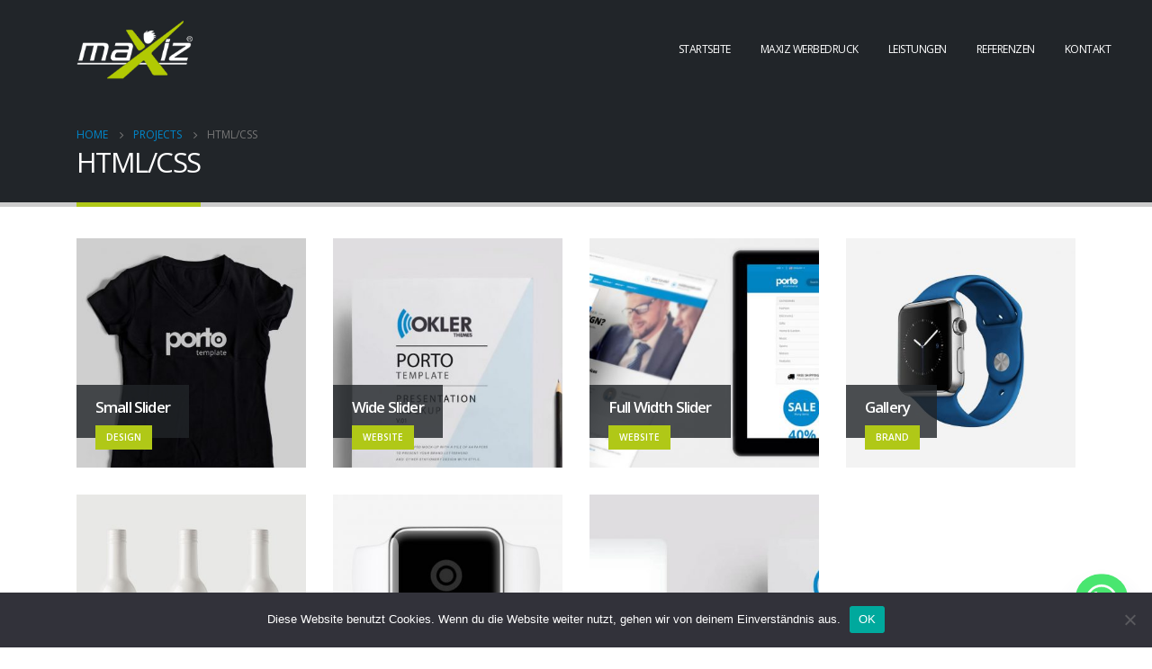

--- FILE ---
content_type: text/html; charset=UTF-8
request_url: https://maxiz.de/portfolio_skill/htmlcss/
body_size: 16288
content:
<!DOCTYPE html>
<html dir="ltr" lang="de" prefix="og: https://ogp.me/ns#">
<head>
<meta name="MobileOptimized" content="width" />
<meta name="HandheldFriendly" content="true" />
<meta name="generator" content="Drupal 9 (https://www.drupal.org)" />

<meta name="MobileOptimized" content="width" />
<meta name="HandheldFriendly" content="true" />


	<meta charset="UTF-8">
	<!--[if IE]><meta http-equiv='X-UA-Compatible' content='IE=edge,chrome=1'><![endif]-->
	<meta name="viewport" content="width=device-width, initial-scale=1, maximum-scale=1">
	<link rel="profile" href="http://gmpg.org/xfn/11" />
	

		<link rel="shortcut icon" href="//maxiz.de/storage/2022/04/favicon.png" type="image/x-icon" />
		<link rel="apple-touch-icon" href="//maxiz.de/storage/2022/04/favicon.png">
		<link rel="apple-touch-icon" sizes="120x120" href="//maxiz.de/storage/2022/04/Logo_120.png">
		<link rel="apple-touch-icon" sizes="76x76" href="//maxiz.de/storage/2022/04/Logo_76.png">
		<link rel="apple-touch-icon" sizes="152x152" href="//maxiz.de/storage/2022/04/Logo_152.png">
	<title>HTML/CSS - Maxiz - Werbetechnik aus Berlin</title>

		<!-- All in One SEO 4.6.2 - aioseo.com -->
		<meta name="robots" content="max-image-preview:large" />
		<link rel="canonical" href="https://maxiz.de/portfolio_skill/htmlcss/" />
		
		<script type="application/ld+json" class="aioseo-schema">
			{"@context":"https:\/\/schema.org","@graph":[{"@type":"BreadcrumbList","@id":"https:\/\/maxiz.de\/portfolio_skill\/htmlcss\/#breadcrumblist","itemListElement":[{"@type":"ListItem","@id":"https:\/\/maxiz.de\/#listItem","position":1,"name":"Zu Hause","item":"https:\/\/maxiz.de\/","nextItem":"https:\/\/maxiz.de\/portfolio_skill\/htmlcss\/#listItem"},{"@type":"ListItem","@id":"https:\/\/maxiz.de\/portfolio_skill\/htmlcss\/#listItem","position":2,"name":"HTML\/CSS","previousItem":"https:\/\/maxiz.de\/#listItem"}]},{"@type":"CollectionPage","@id":"https:\/\/maxiz.de\/portfolio_skill\/htmlcss\/#collectionpage","url":"https:\/\/maxiz.de\/portfolio_skill\/htmlcss\/","name":"HTML\/CSS - Maxiz - Werbetechnik aus Berlin","inLanguage":"de-DE","isPartOf":{"@id":"https:\/\/maxiz.de\/#website"},"breadcrumb":{"@id":"https:\/\/maxiz.de\/portfolio_skill\/htmlcss\/#breadcrumblist"}},{"@type":"Organization","@id":"https:\/\/maxiz.de\/#organization","name":"Maxiz - Werbetechnik aus Berlin","url":"https:\/\/maxiz.de\/","logo":{"@type":"ImageObject","url":"https:\/\/maxiz.de\/storage\/2022\/06\/maxiz-logo_new.png","@id":"https:\/\/maxiz.de\/portfolio_skill\/htmlcss\/#organizationLogo","width":1316,"height":664,"caption":"Maxiz"},"image":{"@id":"https:\/\/maxiz.de\/portfolio_skill\/htmlcss\/#organizationLogo"},"sameAs":["https:\/\/www.facebook.com\/maxiz.de"],"contactPoint":{"@type":"ContactPoint","telephone":"+493021911291","contactType":"Customer Support"}},{"@type":"WebSite","@id":"https:\/\/maxiz.de\/#website","url":"https:\/\/maxiz.de\/","name":"Maxiz - Werbetechnik aus Berlin","description":"Werbedruck","inLanguage":"de-DE","publisher":{"@id":"https:\/\/maxiz.de\/#organization"}}]}
		</script>
		<!-- All in One SEO -->

<link rel='dns-prefetch' href='//www.googletagmanager.com' />
<link rel="alternate" type="application/rss+xml" title="Maxiz - Werbetechnik aus Berlin &raquo; Feed" href="https://maxiz.de/feed/" />
<link rel="alternate" type="application/rss+xml" title="Maxiz - Werbetechnik aus Berlin &raquo; Kommentar-Feed" href="https://maxiz.de/comments/feed/" />
<link rel="alternate" type="application/rss+xml" title="Maxiz - Werbetechnik aus Berlin &raquo; HTML/CSS Project Skill Feed" href="https://maxiz.de/portfolio_skill/htmlcss/feed/" />
		<!-- This site uses the Google Analytics by MonsterInsights plugin v8.26.0 - Using Analytics tracking - https://www.monsterinsights.com/ -->
		<!-- Note: MonsterInsights is not currently configured on this site. The site owner needs to authenticate with Google Analytics in the MonsterInsights settings panel. -->
					<!-- No tracking code set -->
				<!-- / Google Analytics by MonsterInsights -->
		<style id='wp-img-auto-sizes-contain-inline-css'>
img:is([sizes=auto i],[sizes^="auto," i]){contain-intrinsic-size:3000px 1500px}
/*# sourceURL=wp-img-auto-sizes-contain-inline-css */
</style>
<style id='wp-emoji-styles-inline-css'>

	img.wp-smiley, img.emoji {
		display: inline !important;
		border: none !important;
		box-shadow: none !important;
		height: 1em !important;
		width: 1em !important;
		margin: 0 0.07em !important;
		vertical-align: -0.1em !important;
		background: none !important;
		padding: 0 !important;
	}
/*# sourceURL=wp-emoji-styles-inline-css */
</style>
<style id='wp-block-library-inline-css'>
:root{--wp-block-synced-color:#7a00df;--wp-block-synced-color--rgb:122,0,223;--wp-bound-block-color:var(--wp-block-synced-color);--wp-editor-canvas-background:#ddd;--wp-admin-theme-color:#007cba;--wp-admin-theme-color--rgb:0,124,186;--wp-admin-theme-color-darker-10:#006ba1;--wp-admin-theme-color-darker-10--rgb:0,107,160.5;--wp-admin-theme-color-darker-20:#005a87;--wp-admin-theme-color-darker-20--rgb:0,90,135;--wp-admin-border-width-focus:2px}@media (min-resolution:192dpi){:root{--wp-admin-border-width-focus:1.5px}}.wp-element-button{cursor:pointer}:root .has-very-light-gray-background-color{background-color:#eee}:root .has-very-dark-gray-background-color{background-color:#313131}:root .has-very-light-gray-color{color:#eee}:root .has-very-dark-gray-color{color:#313131}:root .has-vivid-green-cyan-to-vivid-cyan-blue-gradient-background{background:linear-gradient(135deg,#00d084,#0693e3)}:root .has-purple-crush-gradient-background{background:linear-gradient(135deg,#34e2e4,#4721fb 50%,#ab1dfe)}:root .has-hazy-dawn-gradient-background{background:linear-gradient(135deg,#faaca8,#dad0ec)}:root .has-subdued-olive-gradient-background{background:linear-gradient(135deg,#fafae1,#67a671)}:root .has-atomic-cream-gradient-background{background:linear-gradient(135deg,#fdd79a,#004a59)}:root .has-nightshade-gradient-background{background:linear-gradient(135deg,#330968,#31cdcf)}:root .has-midnight-gradient-background{background:linear-gradient(135deg,#020381,#2874fc)}:root{--wp--preset--font-size--normal:16px;--wp--preset--font-size--huge:42px}.has-regular-font-size{font-size:1em}.has-larger-font-size{font-size:2.625em}.has-normal-font-size{font-size:var(--wp--preset--font-size--normal)}.has-huge-font-size{font-size:var(--wp--preset--font-size--huge)}.has-text-align-center{text-align:center}.has-text-align-left{text-align:left}.has-text-align-right{text-align:right}.has-fit-text{white-space:nowrap!important}#end-resizable-editor-section{display:none}.aligncenter{clear:both}.items-justified-left{justify-content:flex-start}.items-justified-center{justify-content:center}.items-justified-right{justify-content:flex-end}.items-justified-space-between{justify-content:space-between}.screen-reader-text{border:0;clip-path:inset(50%);height:1px;margin:-1px;overflow:hidden;padding:0;position:absolute;width:1px;word-wrap:normal!important}.screen-reader-text:focus{background-color:#ddd;clip-path:none;color:#444;display:block;font-size:1em;height:auto;left:5px;line-height:normal;padding:15px 23px 14px;text-decoration:none;top:5px;width:auto;z-index:100000}html :where(.has-border-color){border-style:solid}html :where([style*=border-top-color]){border-top-style:solid}html :where([style*=border-right-color]){border-right-style:solid}html :where([style*=border-bottom-color]){border-bottom-style:solid}html :where([style*=border-left-color]){border-left-style:solid}html :where([style*=border-width]){border-style:solid}html :where([style*=border-top-width]){border-top-style:solid}html :where([style*=border-right-width]){border-right-style:solid}html :where([style*=border-bottom-width]){border-bottom-style:solid}html :where([style*=border-left-width]){border-left-style:solid}html :where(img[class*=wp-image-]){height:auto;max-width:100%}:where(figure){margin:0 0 1em}html :where(.is-position-sticky){--wp-admin--admin-bar--position-offset:var(--wp-admin--admin-bar--height,0px)}@media screen and (max-width:600px){html :where(.is-position-sticky){--wp-admin--admin-bar--position-offset:0px}}

/*# sourceURL=wp-block-library-inline-css */
</style><style id='wp-block-paragraph-inline-css'>
.is-small-text{font-size:.875em}.is-regular-text{font-size:1em}.is-large-text{font-size:2.25em}.is-larger-text{font-size:3em}.has-drop-cap:not(:focus):first-letter{float:left;font-size:8.4em;font-style:normal;font-weight:100;line-height:.68;margin:.05em .1em 0 0;text-transform:uppercase}body.rtl .has-drop-cap:not(:focus):first-letter{float:none;margin-left:.1em}p.has-drop-cap.has-background{overflow:hidden}:root :where(p.has-background){padding:1.25em 2.375em}:where(p.has-text-color:not(.has-link-color)) a{color:inherit}p.has-text-align-left[style*="writing-mode:vertical-lr"],p.has-text-align-right[style*="writing-mode:vertical-rl"]{rotate:180deg}
/*# sourceURL=https://maxiz.de/lib/blocks/paragraph/style.min.css */
</style>
<style id='global-styles-inline-css'>
:root{--wp--preset--aspect-ratio--square: 1;--wp--preset--aspect-ratio--4-3: 4/3;--wp--preset--aspect-ratio--3-4: 3/4;--wp--preset--aspect-ratio--3-2: 3/2;--wp--preset--aspect-ratio--2-3: 2/3;--wp--preset--aspect-ratio--16-9: 16/9;--wp--preset--aspect-ratio--9-16: 9/16;--wp--preset--color--black: #000000;--wp--preset--color--cyan-bluish-gray: #abb8c3;--wp--preset--color--white: #ffffff;--wp--preset--color--pale-pink: #f78da7;--wp--preset--color--vivid-red: #cf2e2e;--wp--preset--color--luminous-vivid-orange: #ff6900;--wp--preset--color--luminous-vivid-amber: #fcb900;--wp--preset--color--light-green-cyan: #7bdcb5;--wp--preset--color--vivid-green-cyan: #00d084;--wp--preset--color--pale-cyan-blue: #8ed1fc;--wp--preset--color--vivid-cyan-blue: #0693e3;--wp--preset--color--vivid-purple: #9b51e0;--wp--preset--color--primary: #b0c817;--wp--preset--color--secondary: #e36159;--wp--preset--color--tertiary: #2baab1;--wp--preset--color--quaternary: #383f48;--wp--preset--color--dark: #212529;--wp--preset--color--light: #ffffff;--wp--preset--gradient--vivid-cyan-blue-to-vivid-purple: linear-gradient(135deg,rgb(6,147,227) 0%,rgb(155,81,224) 100%);--wp--preset--gradient--light-green-cyan-to-vivid-green-cyan: linear-gradient(135deg,rgb(122,220,180) 0%,rgb(0,208,130) 100%);--wp--preset--gradient--luminous-vivid-amber-to-luminous-vivid-orange: linear-gradient(135deg,rgb(252,185,0) 0%,rgb(255,105,0) 100%);--wp--preset--gradient--luminous-vivid-orange-to-vivid-red: linear-gradient(135deg,rgb(255,105,0) 0%,rgb(207,46,46) 100%);--wp--preset--gradient--very-light-gray-to-cyan-bluish-gray: linear-gradient(135deg,rgb(238,238,238) 0%,rgb(169,184,195) 100%);--wp--preset--gradient--cool-to-warm-spectrum: linear-gradient(135deg,rgb(74,234,220) 0%,rgb(151,120,209) 20%,rgb(207,42,186) 40%,rgb(238,44,130) 60%,rgb(251,105,98) 80%,rgb(254,248,76) 100%);--wp--preset--gradient--blush-light-purple: linear-gradient(135deg,rgb(255,206,236) 0%,rgb(152,150,240) 100%);--wp--preset--gradient--blush-bordeaux: linear-gradient(135deg,rgb(254,205,165) 0%,rgb(254,45,45) 50%,rgb(107,0,62) 100%);--wp--preset--gradient--luminous-dusk: linear-gradient(135deg,rgb(255,203,112) 0%,rgb(199,81,192) 50%,rgb(65,88,208) 100%);--wp--preset--gradient--pale-ocean: linear-gradient(135deg,rgb(255,245,203) 0%,rgb(182,227,212) 50%,rgb(51,167,181) 100%);--wp--preset--gradient--electric-grass: linear-gradient(135deg,rgb(202,248,128) 0%,rgb(113,206,126) 100%);--wp--preset--gradient--midnight: linear-gradient(135deg,rgb(2,3,129) 0%,rgb(40,116,252) 100%);--wp--preset--font-size--small: 13px;--wp--preset--font-size--medium: 20px;--wp--preset--font-size--large: 36px;--wp--preset--font-size--x-large: 42px;--wp--preset--spacing--20: 0.44rem;--wp--preset--spacing--30: 0.67rem;--wp--preset--spacing--40: 1rem;--wp--preset--spacing--50: 1.5rem;--wp--preset--spacing--60: 2.25rem;--wp--preset--spacing--70: 3.38rem;--wp--preset--spacing--80: 5.06rem;--wp--preset--shadow--natural: 6px 6px 9px rgba(0, 0, 0, 0.2);--wp--preset--shadow--deep: 12px 12px 50px rgba(0, 0, 0, 0.4);--wp--preset--shadow--sharp: 6px 6px 0px rgba(0, 0, 0, 0.2);--wp--preset--shadow--outlined: 6px 6px 0px -3px rgb(255, 255, 255), 6px 6px rgb(0, 0, 0);--wp--preset--shadow--crisp: 6px 6px 0px rgb(0, 0, 0);}:where(.is-layout-flex){gap: 0.5em;}:where(.is-layout-grid){gap: 0.5em;}body .is-layout-flex{display: flex;}.is-layout-flex{flex-wrap: wrap;align-items: center;}.is-layout-flex > :is(*, div){margin: 0;}body .is-layout-grid{display: grid;}.is-layout-grid > :is(*, div){margin: 0;}:where(.wp-block-columns.is-layout-flex){gap: 2em;}:where(.wp-block-columns.is-layout-grid){gap: 2em;}:where(.wp-block-post-template.is-layout-flex){gap: 1.25em;}:where(.wp-block-post-template.is-layout-grid){gap: 1.25em;}.has-black-color{color: var(--wp--preset--color--black) !important;}.has-cyan-bluish-gray-color{color: var(--wp--preset--color--cyan-bluish-gray) !important;}.has-white-color{color: var(--wp--preset--color--white) !important;}.has-pale-pink-color{color: var(--wp--preset--color--pale-pink) !important;}.has-vivid-red-color{color: var(--wp--preset--color--vivid-red) !important;}.has-luminous-vivid-orange-color{color: var(--wp--preset--color--luminous-vivid-orange) !important;}.has-luminous-vivid-amber-color{color: var(--wp--preset--color--luminous-vivid-amber) !important;}.has-light-green-cyan-color{color: var(--wp--preset--color--light-green-cyan) !important;}.has-vivid-green-cyan-color{color: var(--wp--preset--color--vivid-green-cyan) !important;}.has-pale-cyan-blue-color{color: var(--wp--preset--color--pale-cyan-blue) !important;}.has-vivid-cyan-blue-color{color: var(--wp--preset--color--vivid-cyan-blue) !important;}.has-vivid-purple-color{color: var(--wp--preset--color--vivid-purple) !important;}.has-black-background-color{background-color: var(--wp--preset--color--black) !important;}.has-cyan-bluish-gray-background-color{background-color: var(--wp--preset--color--cyan-bluish-gray) !important;}.has-white-background-color{background-color: var(--wp--preset--color--white) !important;}.has-pale-pink-background-color{background-color: var(--wp--preset--color--pale-pink) !important;}.has-vivid-red-background-color{background-color: var(--wp--preset--color--vivid-red) !important;}.has-luminous-vivid-orange-background-color{background-color: var(--wp--preset--color--luminous-vivid-orange) !important;}.has-luminous-vivid-amber-background-color{background-color: var(--wp--preset--color--luminous-vivid-amber) !important;}.has-light-green-cyan-background-color{background-color: var(--wp--preset--color--light-green-cyan) !important;}.has-vivid-green-cyan-background-color{background-color: var(--wp--preset--color--vivid-green-cyan) !important;}.has-pale-cyan-blue-background-color{background-color: var(--wp--preset--color--pale-cyan-blue) !important;}.has-vivid-cyan-blue-background-color{background-color: var(--wp--preset--color--vivid-cyan-blue) !important;}.has-vivid-purple-background-color{background-color: var(--wp--preset--color--vivid-purple) !important;}.has-black-border-color{border-color: var(--wp--preset--color--black) !important;}.has-cyan-bluish-gray-border-color{border-color: var(--wp--preset--color--cyan-bluish-gray) !important;}.has-white-border-color{border-color: var(--wp--preset--color--white) !important;}.has-pale-pink-border-color{border-color: var(--wp--preset--color--pale-pink) !important;}.has-vivid-red-border-color{border-color: var(--wp--preset--color--vivid-red) !important;}.has-luminous-vivid-orange-border-color{border-color: var(--wp--preset--color--luminous-vivid-orange) !important;}.has-luminous-vivid-amber-border-color{border-color: var(--wp--preset--color--luminous-vivid-amber) !important;}.has-light-green-cyan-border-color{border-color: var(--wp--preset--color--light-green-cyan) !important;}.has-vivid-green-cyan-border-color{border-color: var(--wp--preset--color--vivid-green-cyan) !important;}.has-pale-cyan-blue-border-color{border-color: var(--wp--preset--color--pale-cyan-blue) !important;}.has-vivid-cyan-blue-border-color{border-color: var(--wp--preset--color--vivid-cyan-blue) !important;}.has-vivid-purple-border-color{border-color: var(--wp--preset--color--vivid-purple) !important;}.has-vivid-cyan-blue-to-vivid-purple-gradient-background{background: var(--wp--preset--gradient--vivid-cyan-blue-to-vivid-purple) !important;}.has-light-green-cyan-to-vivid-green-cyan-gradient-background{background: var(--wp--preset--gradient--light-green-cyan-to-vivid-green-cyan) !important;}.has-luminous-vivid-amber-to-luminous-vivid-orange-gradient-background{background: var(--wp--preset--gradient--luminous-vivid-amber-to-luminous-vivid-orange) !important;}.has-luminous-vivid-orange-to-vivid-red-gradient-background{background: var(--wp--preset--gradient--luminous-vivid-orange-to-vivid-red) !important;}.has-very-light-gray-to-cyan-bluish-gray-gradient-background{background: var(--wp--preset--gradient--very-light-gray-to-cyan-bluish-gray) !important;}.has-cool-to-warm-spectrum-gradient-background{background: var(--wp--preset--gradient--cool-to-warm-spectrum) !important;}.has-blush-light-purple-gradient-background{background: var(--wp--preset--gradient--blush-light-purple) !important;}.has-blush-bordeaux-gradient-background{background: var(--wp--preset--gradient--blush-bordeaux) !important;}.has-luminous-dusk-gradient-background{background: var(--wp--preset--gradient--luminous-dusk) !important;}.has-pale-ocean-gradient-background{background: var(--wp--preset--gradient--pale-ocean) !important;}.has-electric-grass-gradient-background{background: var(--wp--preset--gradient--electric-grass) !important;}.has-midnight-gradient-background{background: var(--wp--preset--gradient--midnight) !important;}.has-small-font-size{font-size: var(--wp--preset--font-size--small) !important;}.has-medium-font-size{font-size: var(--wp--preset--font-size--medium) !important;}.has-large-font-size{font-size: var(--wp--preset--font-size--large) !important;}.has-x-large-font-size{font-size: var(--wp--preset--font-size--x-large) !important;}
/*# sourceURL=global-styles-inline-css */
</style>

<style id='classic-theme-styles-inline-css'>
/*! This file is auto-generated */
.wp-block-button__link{color:#fff;background-color:#32373c;border-radius:9999px;box-shadow:none;text-decoration:none;padding:calc(.667em + 2px) calc(1.333em + 2px);font-size:1.125em}.wp-block-file__button{background:#32373c;color:#fff;text-decoration:none}
/*# sourceURL=/wp-includes/css/classic-themes.min.css */
</style>
<link rel='stylesheet' id='chaty-front-css-css' href='https://maxiz.de/core/modules/c3da3d7192/css/chaty-front.min.css' media='all' />
<link rel='stylesheet' id='contact-form-7-css' href='https://maxiz.de/core/modules/8516d2654f/includes/css/styles.css' media='all' />
<link rel='stylesheet' id='cookie-notice-front-css' href='https://maxiz.de/core/modules/eff62dc594/css/front.min.css' media='all' />
<link rel='stylesheet' id='porto-css-vars-css' href='https://maxiz.de/storage/porto_styles/theme_css_vars.css' media='all' />
<link rel='stylesheet' id='js_composer_front-css' href='https://maxiz.de/core/modules/041dc5d622/assets/css/js_composer.min.css' media='all' />
<link rel='stylesheet' id='bootstrap-css' href='https://maxiz.de/storage/porto_styles/bootstrap.css' media='all' />
<link rel='stylesheet' id='porto-plugins-css' href='https://maxiz.de/core/views/71d6c631e3/css/plugins.css' media='all' />
<link rel='stylesheet' id='porto-theme-css' href='https://maxiz.de/core/views/71d6c631e3/css/theme.css' media='all' />
<link rel='stylesheet' id='porto-shortcodes-css' href='https://maxiz.de/storage/porto_styles/shortcodes.css' media='all' />
<link rel='stylesheet' id='porto-dynamic-style-css' href='https://maxiz.de/storage/porto_styles/dynamic_style.css' media='all' />
<link rel='stylesheet' id='porto-style-css' href='https://maxiz.de/core/views/71d6c631e3/design.css' media='all' />
<style id='porto-style-inline-css'>
#header .logo,.side-header-narrow-bar-logo{max-width:140px}@media (min-width:1170px){#header .logo{max-width:140px}}@media (max-width:991px){#header .logo{max-width:82px}}@media (max-width:767px){#header .logo{max-width:82px}}@media (min-width:992px){}#header .header-main .header-left,#header .header-main .header-center,#header .header-main .header-right,.fixed-header #header .header-main .header-left,.fixed-header #header .header-main .header-right,.fixed-header #header .header-main .header-center,.header-builder-p .header-main{padding-top:0;padding-bottom:0}@media (max-width:991px){#header .header-main .header-left,#header .header-main .header-center,#header .header-main .header-right,.fixed-header #header .header-main .header-left,.fixed-header #header .header-main .header-right,.fixed-header #header .header-main .header-center,.header-builder-p .header-main{padding-top:15px;padding-bottom:15px}}.page-top .page-title-wrap{line-height:0}.page-top .page-title:not(.b-none):after{content:'';position:absolute;width:100%;left:0;border-bottom:5px solid #b0c817;bottom:-32px}b{font-weight:900}.progress-label{font-size:.8em}.portfolio-item .thumb-info{background:#f4f4f4}.image-box .porto-sicon-header p{letter-spacing:-0.05em}.btn-modern{font-weight:700}.home #header .header-main{background:none}#header .share-links a:not(:hover){box-shadow:none;background:none;color:#fff}.mega-menu.menu-hover-line > li.menu-item > a:before{background:#fff}#nav-panel .accordion-menu > li.menu-item > a,#nav-panel .accordion-menu > li.menu-item > .arrow{color:#fff}.section-angled-reverse:before,.section-angled-reverse:after{content:'';position:absolute;left:0;width:100%;z-index:2}.section-angled-reverse:before{top:0;border-right:100vw solid #fff;border-bottom:2vw solid transparent}.section-angled-reverse:after{bottom:0;border-right:100vw solid #EDEDED;border-top:1vw solid transparent}.section-angled-reverse .porto-sicon-box{margin-bottom:2rem}.border-box .vc_column_container{padding:55px 55px 35px;border-width:0 1px 1px 0;border-style:solid;border-color:rgba(0,0,0,.06)}.testimonial blockquote p{font-size:1.5em}.testimonial.testimonial-with-quotes blockquote:before,.testimonial.testimonial-with-quotes blockquote:after{content:none}.testimonial.testimonial-with-quotes blockquote p{padding:0}.testimonial .testimonial-author strong{display:inline-block;margin:0 6px;font-size:.9em;font-weight:900}.testimonial .testimonial-author span{display:inline-block;color:#111;font-weight:900}.home .owl-carousel .owl-prev,.home .owl-carousel .owl-next{background:none !important;padding:0}.home .owl-carousel .owl-prev:before,.home .owl-carousel .owl-next:before{content:'';display:block;position:absolute;top:50%;left:1px;width:1.3em;height:1.3em;border-top:2px solid #212527;border-left:2px solid #212529;font-size:inherit;-webkit-transform:translate3d(0,-50%,0) rotate(-45deg);transform:translate3d(0,-50%,0) rotate(-45deg)}.home .owl-carousel .owl-prev:after,.home .owl-carousel .owl-next:after{content:'';display:block;border-top:2px solid #212529;width:2.5em;position:absolute;top:50%;font-size:inherit;-webkit-transform:translate3d(0,-50%,0);transform:translate3d(0,-50%,0)}.home .owl-carousel .owl-next{-webkit-transform:rotate(180deg);transform:rotate(180deg);-webkit-transform-origin:15px 8px;transform-origin:15px 8px}#footer .follow-us{text-align:center;margin-bottom:0}#footer .follow-us .share-links a{box-shadow:none}#footer .footer-main > .container{padding:3rem 0 0}#footer .footer-bottom{padding-top:0;padding-bottom:3rem}@media (max-width:991px){#footer .footer-bottom .footer-center{text-align:center}}.fixed-header #header{background-color:rgba(0,0,0,0.7)}.formshadow{box-shadow:0 2px 7px 2px #ccc}#header .main-menu .wide .popup > .inner{background-color:#1E1E1E}#header .main-menu .wide li.sub > a{color:#fff;font-size:14px}#header .main-menu .wide li.sub > a:hover{color:#B1C903}.main-menu .wide li.menu-item li.menu-item > a:hover{background-color:#474747}#header .main-menu .wide li.sub li.menu-item > a{color:#fff}#footer .share-links a:not(:hover){color:#fff;background-color:rgba(140,140,140,0.22)}#footer .follow-us{text-align:left}@media only screen and (min-width:768px){#header .header-main .header-center{padding:20px 50px}}@media only screen and (min-width:1024px){#header .header-main .header-center{padding:20px 50px}}@media only screen and (min-width:1440px){#header .header-main .header-center{padding:20px 150px}#header .header-main .header-right{padding-right:150px}#header.sticky-header .header-main.sticky .header-right{padding-right:150px}}@media only screen and (min-width:1919px){#header .header-main .header-center{padding:20px 350px}#header .header-main .header-right{padding-right:360px}#header.sticky-header .header-main.sticky .header-right{padding-right:360px}}.owl-carousel .owl-item img{width:180px}
/*# sourceURL=porto-style-inline-css */
</style>
<script src="https://maxiz.de/lib/js/jquery/jquery.min.js" id="jquery-core-js"></script>
<script src="https://maxiz.de/lib/js/jquery/jquery-migrate.min.js" id="jquery-migrate-js"></script>
<script id="cookie-notice-front-js-before">
var cnArgs = {"ajaxUrl":"https:\/\/maxiz.de\/ajax-call","nonce":"0884872396","hideEffect":"fade","position":"bottom","onScroll":false,"onScrollOffset":100,"onClick":false,"cookieName":"cookie_notice_accepted","cookieTime":2592000,"cookieTimeRejected":2592000,"globalCookie":false,"redirection":false,"cache":true,"revokeCookies":false,"revokeCookiesOpt":"automatic"};

//# sourceURL=cookie-notice-front-js-before
</script>
<script src="https://maxiz.de/core/modules/eff62dc594/js/front.min.js" id="cookie-notice-front-js"></script>
		<script>
			( function() {
				window.onpageshow = function( event ) {
					// Defined window.wpforms means that a form exists on a page.
					// If so and back/forward button has been clicked,
					// force reload a page to prevent the submit button state stuck.
					if ( typeof window.wpforms !== 'undefined' && event.persisted ) {
						window.location.reload();
					}
				};
			}() );
		</script>
				<script type="text/javascript">
		WebFontConfig = {
			google: { families: [ 'Open+Sans:200,300,400,500,600,700,800','Shadows+Into+Light:400,700','Playfair+Display:400,700' ] }
		};
		(function(d) {
			var wf = d.createElement('script'), s = d.scripts[0];
			wf.src = 'https://maxiz.de/core/views/71d6c631e3/js/libs/webfont.js';
			wf.async = true;
			s.parentNode.insertBefore(wf, s);
		})(document);</script>
		

<style id="infinite-scroll-css">.page-portfolios .pagination, .page-portfolios .page-links { display: none; }.page-portfolios  { position: relative; }</style><script>function setREVStartSize(e){
			//window.requestAnimationFrame(function() {
				window.RSIW = window.RSIW===undefined ? window.innerWidth : window.RSIW;
				window.RSIH = window.RSIH===undefined ? window.innerHeight : window.RSIH;
				try {
					var pw = document.getElementById(e.c).parentNode.offsetWidth,
						newh;
					pw = pw===0 || isNaN(pw) || (e.l=="fullwidth" || e.layout=="fullwidth") ? window.RSIW : pw;
					e.tabw = e.tabw===undefined ? 0 : parseInt(e.tabw);
					e.thumbw = e.thumbw===undefined ? 0 : parseInt(e.thumbw);
					e.tabh = e.tabh===undefined ? 0 : parseInt(e.tabh);
					e.thumbh = e.thumbh===undefined ? 0 : parseInt(e.thumbh);
					e.tabhide = e.tabhide===undefined ? 0 : parseInt(e.tabhide);
					e.thumbhide = e.thumbhide===undefined ? 0 : parseInt(e.thumbhide);
					e.mh = e.mh===undefined || e.mh=="" || e.mh==="auto" ? 0 : parseInt(e.mh,0);
					if(e.layout==="fullscreen" || e.l==="fullscreen")
						newh = Math.max(e.mh,window.RSIH);
					else{
						e.gw = Array.isArray(e.gw) ? e.gw : [e.gw];
						for (var i in e.rl) if (e.gw[i]===undefined || e.gw[i]===0) e.gw[i] = e.gw[i-1];
						e.gh = e.el===undefined || e.el==="" || (Array.isArray(e.el) && e.el.length==0)? e.gh : e.el;
						e.gh = Array.isArray(e.gh) ? e.gh : [e.gh];
						for (var i in e.rl) if (e.gh[i]===undefined || e.gh[i]===0) e.gh[i] = e.gh[i-1];
											
						var nl = new Array(e.rl.length),
							ix = 0,
							sl;
						e.tabw = e.tabhide>=pw ? 0 : e.tabw;
						e.thumbw = e.thumbhide>=pw ? 0 : e.thumbw;
						e.tabh = e.tabhide>=pw ? 0 : e.tabh;
						e.thumbh = e.thumbhide>=pw ? 0 : e.thumbh;
						for (var i in e.rl) nl[i] = e.rl[i]<window.RSIW ? 0 : e.rl[i];
						sl = nl[0];
						for (var i in nl) if (sl>nl[i] && nl[i]>0) { sl = nl[i]; ix=i;}
						var m = pw>(e.gw[ix]+e.tabw+e.thumbw) ? 1 : (pw-(e.tabw+e.thumbw)) / (e.gw[ix]);
						newh =  (e.gh[ix] * m) + (e.tabh + e.thumbh);
					}
					var el = document.getElementById(e.c);
					if (el!==null && el) el.style.height = newh+"px";
					el = document.getElementById(e.c+"_wrapper");
					if (el!==null && el) {
						el.style.height = newh+"px";
						el.style.display = "block";
					}
				} catch(e){
					console.log("Failure at Presize of Slider:" + e)
				}
			//});
		  };</script>
<noscript><style> .wpb_animate_when_almost_visible { opacity: 1; }</style></noscript><style id="wpforms-css-vars-root">
				:root {
					--wpforms-field-border-radius: 3px;
--wpforms-field-border-style: solid;
--wpforms-field-border-size: 1px;
--wpforms-field-background-color: #ffffff;
--wpforms-field-border-color: rgba( 0, 0, 0, 0.25 );
--wpforms-field-border-color-spare: rgba( 0, 0, 0, 0.25 );
--wpforms-field-text-color: rgba( 0, 0, 0, 0.7 );
--wpforms-field-menu-color: #ffffff;
--wpforms-label-color: rgba( 0, 0, 0, 0.85 );
--wpforms-label-sublabel-color: rgba( 0, 0, 0, 0.55 );
--wpforms-label-error-color: #d63637;
--wpforms-button-border-radius: 3px;
--wpforms-button-border-style: none;
--wpforms-button-border-size: 1px;
--wpforms-button-background-color: #066aab;
--wpforms-button-border-color: #066aab;
--wpforms-button-text-color: #ffffff;
--wpforms-page-break-color: #066aab;
--wpforms-background-image: none;
--wpforms-background-position: center center;
--wpforms-background-repeat: no-repeat;
--wpforms-background-size: cover;
--wpforms-background-width: 100px;
--wpforms-background-height: 100px;
--wpforms-background-color: rgba( 0, 0, 0, 0 );
--wpforms-background-url: none;
--wpforms-container-padding: 0px;
--wpforms-container-border-style: none;
--wpforms-container-border-width: 1px;
--wpforms-container-border-color: #000000;
--wpforms-container-border-radius: 3px;
--wpforms-field-size-input-height: 43px;
--wpforms-field-size-input-spacing: 15px;
--wpforms-field-size-font-size: 16px;
--wpforms-field-size-line-height: 19px;
--wpforms-field-size-padding-h: 14px;
--wpforms-field-size-checkbox-size: 16px;
--wpforms-field-size-sublabel-spacing: 5px;
--wpforms-field-size-icon-size: 1;
--wpforms-label-size-font-size: 16px;
--wpforms-label-size-line-height: 19px;
--wpforms-label-size-sublabel-font-size: 14px;
--wpforms-label-size-sublabel-line-height: 17px;
--wpforms-button-size-font-size: 17px;
--wpforms-button-size-height: 41px;
--wpforms-button-size-padding-h: 15px;
--wpforms-button-size-margin-top: 10px;
--wpforms-container-shadow-size-box-shadow: none;

				}
			</style><link rel='stylesheet' id='rs-plugin-settings-css' href='https://maxiz.de/core/modules/4b36101dcc/public/assets/css/rs6.css' media='all' />
<style id='rs-plugin-settings-inline-css'>
#rs-demo-id {}
/*# sourceURL=rs-plugin-settings-inline-css */
</style>
</head>
<body class="archive tax-portfolio_skills term-htmlcss term-31 wp-embed-responsive wp-theme-porto cookies-not-set full blog-1 wpb-js-composer js-comp-ver-6.10.0 vc_responsive">

	<div class="page-wrapper"><!-- page wrapper -->

		
								<!-- header wrapper -->
			<div class="header-wrapper wide">
								

	<header id="header" class="header-builder">
	
	<div class="header-main header-has-center"><div class="header-row container-fluid"><div class="header-col header-center">		<div class="logo">
		<a href="https://maxiz.de/" title="Maxiz &#8211; Werbetechnik aus Berlin - Werbedruck"  rel="home">
		<img class="img-responsive standard-logo retina-logo" src="//maxiz.de/storage/2022/04/maxiz-logo.png" alt="Maxiz &#8211; Werbetechnik aus Berlin" />	</a>
			</div>
		</div><div class="header-col header-right"><ul id="menu-main-menu" class="main-menu mega-menu menu-hover-line menu-hover-underline"><li id="nav-menu-item-2414" class="menu-item menu-item-type-post_type menu-item-object-page menu-item-home narrow"><a href="https://maxiz.de/">Startseite</a></li>
<li id="nav-menu-item-3080" class="menu-item menu-item-type-post_type menu-item-object-page narrow"><a href="https://maxiz.de/maxiz-werbedruck/">Maxiz Werbedruck</a></li>
<li id="nav-menu-item-3081" class="menu-item menu-item-type-post_type menu-item-object-page menu-item-has-children has-sub wide col-4"><a href="https://maxiz.de/leistungen/">Leistungen</a>
<div class="popup"><div class="inner" style=""><ul class="sub-menu">
	<li id="nav-menu-item-3082" class="menu-item menu-item-type-post_type menu-item-object-page menu-item-has-children sub" data-cols="1"><a href="https://maxiz.de/textildruck/">Textildruck</a>
	<ul class="sub-menu">
		<li id="nav-menu-item-3088" class="menu-item menu-item-type-post_type menu-item-object-page"><a href="https://maxiz.de/textilveredelung/">Textilveredelung</a></li>
		<li id="nav-menu-item-3089" class="menu-item menu-item-type-post_type menu-item-object-page"><a href="https://maxiz.de/arbeitskleidung/">Arbeitskleidung</a></li>
		<li id="nav-menu-item-3090" class="menu-item menu-item-type-post_type menu-item-object-page"><a href="https://maxiz.de/vereinskleidung/">Vereinskleidung</a></li>
		<li id="nav-menu-item-3091" class="menu-item menu-item-type-post_type menu-item-object-page"><a href="https://maxiz.de/sportkleidung/">Sportkleidung</a></li>
	</ul>
</li>
	<li id="nav-menu-item-3092" class="menu-item menu-item-type-post_type menu-item-object-page menu-item-has-children sub" data-cols="1"><a href="https://maxiz.de/werbeartikel/">Werbeartikel</a>
	<ul class="sub-menu">
		<li id="nav-menu-item-3093" class="menu-item menu-item-type-post_type menu-item-object-page"><a href="https://maxiz.de/streuartikel/">Streuartikel</a></li>
		<li id="nav-menu-item-3103" class="menu-item menu-item-type-post_type menu-item-object-page"><a href="https://maxiz.de/bueroartikel/">Büroartikel</a></li>
		<li id="nav-menu-item-3104" class="menu-item menu-item-type-post_type menu-item-object-page"><a href="https://maxiz.de/gastroartikel/">Gastroartikel</a></li>
		<li id="nav-menu-item-3105" class="menu-item menu-item-type-post_type menu-item-object-page"><a href="https://maxiz.de/messeartikel/">Messeartikel</a></li>
	</ul>
</li>
	<li id="nav-menu-item-3106" class="menu-item menu-item-type-post_type menu-item-object-page menu-item-has-children sub" data-cols="1"><a href="https://maxiz.de/werbetechnik/">Werbetechnik</a>
	<ul class="sub-menu">
		<li id="nav-menu-item-3107" class="menu-item menu-item-type-post_type menu-item-object-page"><a href="https://maxiz.de/folientechnik/">Folientechnik</a></li>
		<li id="nav-menu-item-3108" class="menu-item menu-item-type-post_type menu-item-object-page"><a href="https://maxiz.de/schaufensterbeschriftung/">Schaufensterbeschriftung</a></li>
		<li id="nav-menu-item-3109" class="menu-item menu-item-type-post_type menu-item-object-page"><a href="https://maxiz.de/fahrzeugbeschriftung/">Fahrzeugbeschriftung</a></li>
		<li id="nav-menu-item-3110" class="menu-item menu-item-type-post_type menu-item-object-page"><a href="https://maxiz.de/firmenschilder/">Firmenschilder</a></li>
	</ul>
</li>
	<li id="nav-menu-item-3279" class="menu-item menu-item-type-post_type menu-item-object-page menu-item-has-children sub" data-cols="1"><a href="https://maxiz.de/flyer-karten/">Flyer &#038; Karten</a>
	<ul class="sub-menu">
		<li id="nav-menu-item-3280" class="menu-item menu-item-type-post_type menu-item-object-page"><a href="https://maxiz.de/visitenkarten/">Visitenkarten</a></li>
		<li id="nav-menu-item-3281" class="menu-item menu-item-type-post_type menu-item-object-page"><a href="https://maxiz.de/flyer-falzflyer/">Flyer / Falzflyer</a></li>
		<li id="nav-menu-item-3282" class="menu-item menu-item-type-post_type menu-item-object-page"><a href="https://maxiz.de/poster-plakate/">Poster / Plakate</a></li>
		<li id="nav-menu-item-3283" class="menu-item menu-item-type-post_type menu-item-object-page"><a href="https://maxiz.de/broschueren-kataloge/">Broschüren / Kataloge</a></li>
	</ul>
</li>
</ul></div></div>
</li>
<li id="nav-menu-item-3139" class="menu-item menu-item-type-post_type menu-item-object-page narrow"><a href="https://maxiz.de/referenzen/">Referenzen</a></li>
<li id="nav-menu-item-2864" class="menu-item menu-item-type-post_type menu-item-object-page narrow"><a href="https://maxiz.de/kontakt/">Kontakt</a></li>
</ul><a class="mobile-toggle" href="#"><i class="fas fa-bars"></i></a></div></div>
<div id="nav-panel">
	<div class="container">
		<div class="mobile-nav-wrap">
		<div class="menu-wrap"><ul id="menu-main-menu-1" class="mobile-menu accordion-menu"><li id="accordion-menu-item-2414" class="menu-item menu-item-type-post_type menu-item-object-page menu-item-home"><a href="https://maxiz.de/">Startseite</a></li>
<li id="accordion-menu-item-3080" class="menu-item menu-item-type-post_type menu-item-object-page"><a href="https://maxiz.de/maxiz-werbedruck/">Maxiz Werbedruck</a></li>
<li id="accordion-menu-item-3081" class="menu-item menu-item-type-post_type menu-item-object-page menu-item-has-children has-sub"><a href="https://maxiz.de/leistungen/">Leistungen</a>
<span class="arrow"></span><ul class="sub-menu">
	<li id="accordion-menu-item-3082" class="menu-item menu-item-type-post_type menu-item-object-page menu-item-has-children has-sub"><a href="https://maxiz.de/textildruck/">Textildruck</a>
	<span class="arrow"></span><ul class="sub-menu">
		<li id="accordion-menu-item-3088" class="menu-item menu-item-type-post_type menu-item-object-page"><a href="https://maxiz.de/textilveredelung/">Textilveredelung</a></li>
		<li id="accordion-menu-item-3089" class="menu-item menu-item-type-post_type menu-item-object-page"><a href="https://maxiz.de/arbeitskleidung/">Arbeitskleidung</a></li>
		<li id="accordion-menu-item-3090" class="menu-item menu-item-type-post_type menu-item-object-page"><a href="https://maxiz.de/vereinskleidung/">Vereinskleidung</a></li>
		<li id="accordion-menu-item-3091" class="menu-item menu-item-type-post_type menu-item-object-page"><a href="https://maxiz.de/sportkleidung/">Sportkleidung</a></li>
	</ul>
</li>
	<li id="accordion-menu-item-3092" class="menu-item menu-item-type-post_type menu-item-object-page menu-item-has-children has-sub"><a href="https://maxiz.de/werbeartikel/">Werbeartikel</a>
	<span class="arrow"></span><ul class="sub-menu">
		<li id="accordion-menu-item-3093" class="menu-item menu-item-type-post_type menu-item-object-page"><a href="https://maxiz.de/streuartikel/">Streuartikel</a></li>
		<li id="accordion-menu-item-3103" class="menu-item menu-item-type-post_type menu-item-object-page"><a href="https://maxiz.de/bueroartikel/">Büroartikel</a></li>
		<li id="accordion-menu-item-3104" class="menu-item menu-item-type-post_type menu-item-object-page"><a href="https://maxiz.de/gastroartikel/">Gastroartikel</a></li>
		<li id="accordion-menu-item-3105" class="menu-item menu-item-type-post_type menu-item-object-page"><a href="https://maxiz.de/messeartikel/">Messeartikel</a></li>
	</ul>
</li>
	<li id="accordion-menu-item-3106" class="menu-item menu-item-type-post_type menu-item-object-page menu-item-has-children has-sub"><a href="https://maxiz.de/werbetechnik/">Werbetechnik</a>
	<span class="arrow"></span><ul class="sub-menu">
		<li id="accordion-menu-item-3107" class="menu-item menu-item-type-post_type menu-item-object-page"><a href="https://maxiz.de/folientechnik/">Folientechnik</a></li>
		<li id="accordion-menu-item-3108" class="menu-item menu-item-type-post_type menu-item-object-page"><a href="https://maxiz.de/schaufensterbeschriftung/">Schaufensterbeschriftung</a></li>
		<li id="accordion-menu-item-3109" class="menu-item menu-item-type-post_type menu-item-object-page"><a href="https://maxiz.de/fahrzeugbeschriftung/">Fahrzeugbeschriftung</a></li>
		<li id="accordion-menu-item-3110" class="menu-item menu-item-type-post_type menu-item-object-page"><a href="https://maxiz.de/firmenschilder/">Firmenschilder</a></li>
	</ul>
</li>
	<li id="accordion-menu-item-3279" class="menu-item menu-item-type-post_type menu-item-object-page menu-item-has-children has-sub"><a href="https://maxiz.de/flyer-karten/">Flyer &#038; Karten</a>
	<span class="arrow"></span><ul class="sub-menu">
		<li id="accordion-menu-item-3280" class="menu-item menu-item-type-post_type menu-item-object-page"><a href="https://maxiz.de/visitenkarten/">Visitenkarten</a></li>
		<li id="accordion-menu-item-3281" class="menu-item menu-item-type-post_type menu-item-object-page"><a href="https://maxiz.de/flyer-falzflyer/">Flyer / Falzflyer</a></li>
		<li id="accordion-menu-item-3282" class="menu-item menu-item-type-post_type menu-item-object-page"><a href="https://maxiz.de/poster-plakate/">Poster / Plakate</a></li>
		<li id="accordion-menu-item-3283" class="menu-item menu-item-type-post_type menu-item-object-page"><a href="https://maxiz.de/broschueren-kataloge/">Broschüren / Kataloge</a></li>
	</ul>
</li>
</ul>
</li>
<li id="accordion-menu-item-3139" class="menu-item menu-item-type-post_type menu-item-object-page"><a href="https://maxiz.de/referenzen/">Referenzen</a></li>
<li id="accordion-menu-item-2864" class="menu-item menu-item-type-post_type menu-item-object-page"><a href="https://maxiz.de/kontakt/">Kontakt</a></li>
</ul></div>		</div>
	</div>
</div>
</div>	</header>

							</div>
			<!-- end header wrapper -->
		
		
				<section class="page-top page-header-1">
		<div class="container">
	<div class="row">
		<div class="col-lg-12">
							<div class="breadcrumbs-wrap">
					<ul class="breadcrumb" itemscope itemtype="https://schema.org/BreadcrumbList"><li class="home" itemprop="itemListElement" itemscope itemtype="https://schema.org/ListItem"><a itemprop="item" href="https://maxiz.de" title="Go to Home Page"><span itemprop="name">Home</span></a><meta itemprop="position" content="1" /><i class="delimiter delimiter-2"></i></li><li itemprop="itemListElement" itemscope itemtype="https://schema.org/ListItem"><a itemprop="item" href="https://maxiz.de/portfolio/"><span itemprop="name">Projects</span></a><meta itemprop="position" content="2" /><i class="delimiter delimiter-2"></i></li><li>HTML/CSS</li></ul>				</div>
						<div class="page-title-wrap">
				<h1 class="page-title">HTML/CSS</h1>
							</div>
					</div>
	</div>
</div>
	</section>
	
		<div id="main" class="column1 boxed"><!-- main -->

			<div class="container">
			<div class="row main-content-wrap">

			<!-- main content -->
			<div class="main-content col-lg-12">

			

<div id="content" role="main">

	
	
		
		<div class="page-portfolios portfolios-grid clearfix">

			
			
			<div class="portfolios-container clearfix portfolio-row portfolio-row-4 default">

			
					<article class="portfolio portfolio-grid portfolio-col-4 design post-124 type-portfolio status-publish has-post-thumbnail hentry portfolio_cat-design portfolio_skills-design portfolio_skills-htmlcss portfolio_skills-javascript">
		<h3 class="entry-title" style="display: none;">Small Slider</h3><span class="vcard" style="display: none;"><span class="fn"><a href="https://maxiz.de/writer/maxiz-staff/" title="Beiträge von maxiz-staff" rel="author">maxiz-staff</a></span></span><span class="updated" style="display:none">2016-06-17T10:06:56+02:00</span>		<div class="portfolio-item default">
			
			<a class="text-decoration-none portfolio-link" href="https://maxiz.de/portfolio/small-slider/">
				<span class="thumb-info thumb-info-lighten thumb-info-centered-icons">
					<span class="thumb-info-wrapper">
															<img class="img-responsive" src="https://maxiz.de/storage/2016/06/project-5-367x367.jpg" alt="" width="367" height="367" />
									
						
						
																<span class="thumb-info-title">

										<span class="thumb-info-inner">Small Slider</span>

																					<span class="thumb-info-type">Design</span>
										
									</span>
																											<span class="thumb-info-action">
																	<span class="thumb-info-action-icon thumb-info-action-icon-primary"><i class="fa fa-link"></i></span>
																									<span class="thumb-info-action-icon thumb-info-action-icon-light thumb-info-zoom" data-src="[&quot;https:\/\/maxiz.de\/storage\/2016\/06\/project-5.jpg&quot;]" data-title="[&quot;&quot;]"><i class="fas fa-search-plus"></i></span>
															</span>
																	</span>
				</span>
			</a>
								</div>
	</article>
		<article class="portfolio portfolio-grid portfolio-col-4 website post-120 type-portfolio status-publish has-post-thumbnail hentry portfolio_cat-website portfolio_skills-design portfolio_skills-htmlcss portfolio_skills-javascript">
		<h3 class="entry-title" style="display: none;">Wide Slider</h3><span class="vcard" style="display: none;"><span class="fn"><a href="https://maxiz.de/writer/maxiz-staff/" title="Beiträge von maxiz-staff" rel="author">maxiz-staff</a></span></span><span class="updated" style="display:none">2016-06-17T10:00:46+02:00</span>		<div class="portfolio-item default">
			
			<a class="text-decoration-none portfolio-link" href="https://maxiz.de/portfolio/wide-slider/">
				<span class="thumb-info thumb-info-lighten thumb-info-centered-icons">
					<span class="thumb-info-wrapper">
															<img class="img-responsive" src="https://maxiz.de/storage/2016/06/project-short-367x367.jpg" alt="" width="367" height="367" />
									
						
						
																<span class="thumb-info-title">

										<span class="thumb-info-inner">Wide Slider</span>

																					<span class="thumb-info-type">Website</span>
										
									</span>
																											<span class="thumb-info-action">
																	<span class="thumb-info-action-icon thumb-info-action-icon-primary"><i class="fa fa-link"></i></span>
																									<span class="thumb-info-action-icon thumb-info-action-icon-light thumb-info-zoom" data-src="[&quot;https:\/\/maxiz.de\/storage\/2016\/06\/project-short.jpg&quot;]" data-title="[&quot;&quot;]"><i class="fas fa-search-plus"></i></span>
															</span>
																	</span>
				</span>
			</a>
								</div>
	</article>
		<article class="portfolio portfolio-grid portfolio-col-4 website post-116 type-portfolio status-publish has-post-thumbnail hentry portfolio_cat-website portfolio_skills-backend portfolio_skills-htmlcss portfolio_skills-logo">
		<h3 class="entry-title" style="display: none;">Full Width Slider</h3><span class="vcard" style="display: none;"><span class="fn"><a href="https://maxiz.de/writer/maxiz-staff/" title="Beiträge von maxiz-staff" rel="author">maxiz-staff</a></span></span><span class="updated" style="display:none">2016-03-17T09:17:07+01:00</span>		<div class="portfolio-item default">
			
			<a class="text-decoration-none portfolio-link" href="https://maxiz.de/portfolio/full-width-slider/">
				<span class="thumb-info thumb-info-lighten thumb-info-centered-icons">
					<span class="thumb-info-wrapper">
															<img class="img-responsive" src="https://maxiz.de/storage/2016/06/project-full-width-2-367x367.jpg" alt="" width="367" height="367" />
									
						
						
																<span class="thumb-info-title">

										<span class="thumb-info-inner">Full Width Slider</span>

																					<span class="thumb-info-type">Website</span>
										
									</span>
																											<span class="thumb-info-action">
																	<span class="thumb-info-action-icon thumb-info-action-icon-primary"><i class="fa fa-link"></i></span>
																									<span class="thumb-info-action-icon thumb-info-action-icon-light thumb-info-zoom" data-src="[&quot;https:\/\/maxiz.de\/storage\/2016\/06\/project-full-width-2.jpg&quot;]" data-title="[&quot;&quot;]"><i class="fas fa-search-plus"></i></span>
															</span>
																	</span>
				</span>
			</a>
								</div>
	</article>
		<article class="portfolio portfolio-grid portfolio-col-4 brand post-114 type-portfolio status-publish has-post-thumbnail hentry portfolio_cat-brand portfolio_skills-backend portfolio_skills-htmlcss portfolio_skills-javascript">
		<h3 class="entry-title" style="display: none;">Gallery</h3><span class="vcard" style="display: none;"><span class="fn"><a href="https://maxiz.de/writer/maxiz-staff/" title="Beiträge von maxiz-staff" rel="author">maxiz-staff</a></span></span><span class="updated" style="display:none">2016-03-17T08:57:11+01:00</span>		<div class="portfolio-item default">
			
			<a class="text-decoration-none portfolio-link" href="https://maxiz.de/portfolio/gallery/">
				<span class="thumb-info thumb-info-lighten thumb-info-centered-icons">
					<span class="thumb-info-wrapper">
															<img class="img-responsive" src="https://maxiz.de/storage/2016/06/project-1-2-367x367.jpg" alt="" width="367" height="367" />
									
						
						
																<span class="thumb-info-title">

										<span class="thumb-info-inner">Gallery</span>

																					<span class="thumb-info-type">Brand</span>
										
									</span>
																											<span class="thumb-info-action">
																	<span class="thumb-info-action-icon thumb-info-action-icon-primary"><i class="fa fa-link"></i></span>
																									<span class="thumb-info-action-icon thumb-info-action-icon-light thumb-info-zoom" data-src="[&quot;https:\/\/maxiz.de\/storage\/2016\/06\/project-1-2.jpg&quot;]" data-title="[&quot;&quot;]"><i class="fas fa-search-plus"></i></span>
															</span>
																	</span>
				</span>
			</a>
								</div>
	</article>
		<article class="portfolio portfolio-grid portfolio-col-4 medias post-104 type-portfolio status-publish has-post-thumbnail hentry portfolio_cat-medias portfolio_skills-backend portfolio_skills-design portfolio_skills-htmlcss portfolio_skills-javascript">
		<h3 class="entry-title" style="display: none;">Medias</h3><span class="vcard" style="display: none;"><span class="fn"><a href="https://maxiz.de/writer/maxiz-staff/" title="Beiträge von maxiz-staff" rel="author">maxiz-staff</a></span></span><span class="updated" style="display:none">2016-03-17T07:56:16+01:00</span>		<div class="portfolio-item default">
			
			<a class="text-decoration-none portfolio-link" href="https://maxiz.de/portfolio/medias/">
				<span class="thumb-info thumb-info-lighten thumb-info-centered-icons">
					<span class="thumb-info-wrapper">
															<img class="img-responsive" src="https://maxiz.de/storage/2016/06/project-4-367x367.jpg" alt="" width="367" height="367" />
									
						
						
																<span class="thumb-info-title">

										<span class="thumb-info-inner">Medias</span>

																					<span class="thumb-info-type">Medias</span>
										
									</span>
																											<span class="thumb-info-action">
																	<span class="thumb-info-action-icon thumb-info-action-icon-primary"><i class="fa fa-link"></i></span>
																									<span class="thumb-info-action-icon thumb-info-action-icon-light thumb-info-zoom" data-src="[&quot;https:\/\/maxiz.de\/storage\/2016\/06\/project-4.jpg&quot;]" data-title="[&quot;&quot;]"><i class="fas fa-search-plus"></i></span>
															</span>
																	</span>
				</span>
			</a>
								</div>
	</article>
		<article class="portfolio portfolio-grid portfolio-col-4 medias post-102 type-portfolio status-publish has-post-thumbnail hentry portfolio_cat-medias portfolio_skills-design portfolio_skills-htmlcss portfolio_skills-logo">
		<h3 class="entry-title" style="display: none;">Full Width Video</h3><span class="vcard" style="display: none;"><span class="fn"><a href="https://maxiz.de/writer/maxiz-staff/" title="Beiträge von maxiz-staff" rel="author">maxiz-staff</a></span></span><span class="updated" style="display:none">2016-01-17T07:02:36+01:00</span>		<div class="portfolio-item default">
			
			<a class="text-decoration-none portfolio-link" href="https://maxiz.de/portfolio/full-width-video/">
				<span class="thumb-info thumb-info-lighten thumb-info-centered-icons">
					<span class="thumb-info-wrapper">
															<img class="img-responsive" src="https://maxiz.de/storage/2016/06/project-3-367x367.jpg" alt="" width="367" height="367" />
									
						
						
																<span class="thumb-info-title">

										<span class="thumb-info-inner">Full Width Video</span>

																					<span class="thumb-info-type">Medias</span>
										
									</span>
																											<span class="thumb-info-action">
																	<span class="thumb-info-action-icon thumb-info-action-icon-primary"><i class="fa fa-link"></i></span>
																									<span class="thumb-info-action-icon thumb-info-action-icon-light thumb-info-zoom" data-src="[&quot;https:\/\/maxiz.de\/storage\/2016\/06\/project-3.jpg&quot;]" data-title="[&quot;&quot;]"><i class="fas fa-search-plus"></i></span>
															</span>
																	</span>
				</span>
			</a>
								</div>
	</article>
		<article class="portfolio portfolio-grid portfolio-col-4 website post-81 type-portfolio status-publish has-post-thumbnail hentry portfolio_cat-website portfolio_skills-backend portfolio_skills-design portfolio_skills-htmlcss portfolio_skills-javascript">
		<h3 class="entry-title" style="display: none;">Porto Branding</h3><span class="vcard" style="display: none;"><span class="fn"><a href="https://maxiz.de/writer/maxiz-staff/" title="Beiträge von maxiz-staff" rel="author">maxiz-staff</a></span></span><span class="updated" style="display:none">2016-01-16T14:30:00+01:00</span>		<div class="portfolio-item default">
			
			<a class="text-decoration-none portfolio-link" href="https://maxiz.de/portfolio/extended/">
				<span class="thumb-info thumb-info-lighten thumb-info-centered-icons">
					<span class="thumb-info-wrapper">
															<img class="img-responsive" src="https://maxiz.de/storage/2016/01/project-full-width-367x367.jpg" alt="" width="367" height="367" />
									
						
						
																<span class="thumb-info-title">

										<span class="thumb-info-inner">Porto Branding</span>

																					<span class="thumb-info-type">Website</span>
										
									</span>
																											<span class="thumb-info-action">
																	<span class="thumb-info-action-icon thumb-info-action-icon-primary"><i class="fa fa-link"></i></span>
																									<span class="thumb-info-action-icon thumb-info-action-icon-light thumb-info-zoom" data-src="[&quot;https:\/\/maxiz.de\/storage\/2016\/01\/project-full-width.jpg&quot;]" data-title="[&quot;&quot;]"><i class="fas fa-search-plus"></i></span>
															</span>
																	</span>
				</span>
			</a>
								</div>
	</article>
	
						</div>
			
			
		</div>

		
		
	
</div>

		

</div><!-- end main content -->



	</div>
	</div>


		
			
			</div><!-- end main -->

			
			<div class="footer-wrapper">

																							
						<div id="footer" class="footer-1"
>
			<div class="footer-main">
			<div class="container">
				
									<div class="row">
														<div class="col-lg-4">
									<aside id="text-3" class="widget widget_text">			<div class="textwidget"><p><a href="https://www.facebook.com/maxiz.de"><img loading="lazy" decoding="async" class="alignnone size-full wp-image-3184" src="https://maxiz.de/storage/2022/05/facebook-neu-48.png" alt="Facebook" width="48" height="48" /></a><a href="https://plus.google.com/107617067309033073390/posts"><img loading="lazy" decoding="async" class="alignnone size-full wp-image-3185" src="https://maxiz.de/storage/2022/05/google-plus-48.png" alt="G+" width="48" height="48" /></a><a href="https://www.instagram.com/maxiz_gmbh_werbeagentur/"><img loading="lazy" decoding="async" class="alignnone size-full wp-image-3416" src="https://maxiz.de/storage/2022/06/instagram-44.png" alt="Instagram" width="44" height="44" /></a><a href="https://wa.me/4915778796655?text=Hallo,%20ich%20habe%20eine%20Frage%20..."><img loading="lazy" decoding="async" class="alignnone size-full wp-image-3186" src="https://maxiz.de/storage/2022/05/whatsapp-48.png" alt="WhatsApp" width="48" height="48" /></a></p>
</div>
		</aside>								</div>
																<div class="col-lg-4">
									<aside id="block-2" class="widget widget_block widget_text">
<p>© copyright 2021. All Rights Reserved.</p>
</aside>								</div>
																<div class="col-lg-4">
									<aside id="block-3" class="widget widget_block widget_text">
<p class="has-text-align-right"><a href="https://maxiz.de/impressum">Impressum</a></p>
</aside>								</div>
													</div>
				
							</div>
		</div>
	
	</div>
										
				
			</div>
					
		
	</div><!-- end wrapper -->
	

		<script>
			window.RS_MODULES = window.RS_MODULES || {};
			window.RS_MODULES.modules = window.RS_MODULES.modules || {};
			window.RS_MODULES.waiting = window.RS_MODULES.waiting || [];
			window.RS_MODULES.defered = true;
			window.RS_MODULES.moduleWaiting = window.RS_MODULES.moduleWaiting || {};
			window.RS_MODULES.type = 'compiled';
		</script>
		<script type="speculationrules">
{"prefetch":[{"source":"document","where":{"and":[{"href_matches":"/*"},{"not":{"href_matches":["/wp-*.php","/wp-admin/*","/wp-content/uploads/*","/wp-content/*","/wp-content/plugins/*","/wp-content/themes/porto/*","/*\\?(.+)"]}},{"not":{"selector_matches":"a[rel~=\"nofollow\"]"}},{"not":{"selector_matches":".no-prefetch, .no-prefetch a"}}]},"eagerness":"conservative"}]}
</script>
<script id="chaty-front-end-js-extra">
var chaty_settings = {"ajax_url":"https://maxiz.de/ajax-call","analytics":"0","capture_analytics":"0","token":"f05bc8f534","chaty_widgets":[{"id":0,"identifier":0,"settings":{"cta_type":"simple-view","cta_body":"","cta_head":"","cta_head_bg_color":"","cta_head_text_color":"","show_close_button":1,"position":"right","custom_position":1,"bottom_spacing":"25","side_spacing":"25","icon_view":"vertical","default_state":"click","cta_text":"","cta_text_color":"#333333","cta_bg_color":"#ffffff","show_cta":"first_click","is_pending_mesg_enabled":"off","pending_mesg_count":"1","pending_mesg_count_color":"#ffffff","pending_mesg_count_bgcolor":"#dd0000","widget_icon":"chat-base","widget_icon_url":"","font_family":"-apple-system,BlinkMacSystemFont,Segoe UI,Roboto,Oxygen-Sans,Ubuntu,Cantarell,Helvetica Neue,sans-serif","widget_size":"54","custom_widget_size":"54","is_google_analytics_enabled":0,"close_text":"Hide","widget_color":"#A886CD","widget_icon_color":"#ffffff","widget_rgb_color":"168,134,205","has_custom_css":0,"custom_css":"","widget_token":"2808c4f881","widget_index":"","attention_effect":"pulse-icon"},"triggers":{"has_time_delay":1,"time_delay":"0","exit_intent":0,"has_display_after_page_scroll":0,"display_after_page_scroll":"0","auto_hide_widget":0,"hide_after":0,"show_on_pages_rules":[],"time_diff":0,"has_date_scheduling_rules":0,"date_scheduling_rules":{"start_date_time":"","end_date_time":""},"date_scheduling_rules_timezone":0,"day_hours_scheduling_rules_timezone":0,"has_day_hours_scheduling_rules":[],"day_hours_scheduling_rules":[],"day_time_diff":0,"show_on_direct_visit":0,"show_on_referrer_social_network":0,"show_on_referrer_search_engines":0,"show_on_referrer_google_ads":0,"show_on_referrer_urls":[],"has_show_on_specific_referrer_urls":0,"has_traffic_source":0,"has_countries":0,"countries":[],"has_target_rules":0},"channels":[{"channel":"Whatsapp","value":"4915778796655","hover_text":"WhatsApp","svg_icon":"\u003Csvg width=\"39\" height=\"39\" viewBox=\"0 0 39 39\" fill=\"none\" xmlns=\"http://www.w3.org/2000/svg\"\u003E\u003Ccircle class=\"color-element\" cx=\"19.4395\" cy=\"19.4395\" r=\"19.4395\" fill=\"#49E670\"/\u003E\u003Cpath d=\"M12.9821 10.1115C12.7029 10.7767 11.5862 11.442 10.7486 11.575C10.1902 11.7081 9.35269 11.8411 6.84003 10.7767C3.48981 9.44628 1.39593 6.25317 1.25634 6.12012C1.11674 5.85403 2.13001e-06 4.39053 2.13001e-06 2.92702C2.13001e-06 1.46351 0.83755 0.665231 1.11673 0.399139C1.39592 0.133046 1.8147 1.01506e-06 2.23348 1.01506e-06C2.37307 1.01506e-06 2.51267 1.01506e-06 2.65226 1.01506e-06C2.93144 1.01506e-06 3.21063 -2.02219e-06 3.35022 0.532183C3.62941 1.19741 4.32736 2.66092 4.32736 2.79397C4.46696 2.92702 4.46696 3.19311 4.32736 3.32616C4.18777 3.59225 4.18777 3.59224 3.90858 3.85834C3.76899 3.99138 3.6294 4.12443 3.48981 4.39052C3.35022 4.52357 3.21063 4.78966 3.35022 5.05576C3.48981 5.32185 4.18777 6.38622 5.16491 7.18449C6.42125 8.24886 7.39839 8.51496 7.81717 8.78105C8.09636 8.91409 8.37554 8.9141 8.65472 8.648C8.93391 8.38191 9.21309 7.98277 9.49228 7.58363C9.77146 7.31754 10.0507 7.1845 10.3298 7.31754C10.609 7.45059 12.2841 8.11582 12.5633 8.38191C12.8425 8.51496 13.1217 8.648 13.1217 8.78105C13.1217 8.78105 13.1217 9.44628 12.9821 10.1115Z\" transform=\"translate(12.9597 12.9597)\" fill=\"#FAFAFA\"/\u003E\u003Cpath d=\"M0.196998 23.295L0.131434 23.4862L0.323216 23.4223L5.52771 21.6875C7.4273 22.8471 9.47325 23.4274 11.6637 23.4274C18.134 23.4274 23.4274 18.134 23.4274 11.6637C23.4274 5.19344 18.134 -0.1 11.6637 -0.1C5.19344 -0.1 -0.1 5.19344 -0.1 11.6637C-0.1 13.9996 0.624492 16.3352 1.93021 18.2398L0.196998 23.295ZM5.87658 19.8847L5.84025 19.8665L5.80154 19.8788L2.78138 20.8398L3.73978 17.9646L3.75932 17.906L3.71562 17.8623L3.43104 17.5777C2.27704 15.8437 1.55796 13.8245 1.55796 11.6637C1.55796 6.03288 6.03288 1.55796 11.6637 1.55796C17.2945 1.55796 21.7695 6.03288 21.7695 11.6637C21.7695 17.2945 17.2945 21.7695 11.6637 21.7695C9.64222 21.7695 7.76778 21.1921 6.18227 20.039L6.17557 20.0342L6.16817 20.0305L5.87658 19.8847Z\" transform=\"translate(7.7758 7.77582)\" fill=\"white\" stroke=\"white\" stroke-width=\"0.2\"/\u003E\u003C/svg\u003E","is_desktop":1,"is_mobile":1,"icon_color":"#49E670","icon_rgb_color":"73,230,112","channel_type":"Whatsapp","custom_image_url":"","order":"","pre_set_message":"","is_use_web_version":"1","is_open_new_tab":"1","is_default_open":"0","has_welcome_message":"1","emoji_picker":"1","input_placeholder":"Write your message...","chat_welcome_message":"\u003Cp\u003EHallo, ich habe eine Frage ...\u003C/p\u003E","wp_popup_headline":"","wp_popup_nickname":"","wp_popup_profile":"","wp_popup_head_bg_color":"#4AA485","qr_code_image_url":"","mail_subject":"","channel_account_type":"personal","contact_form_settings":[],"contact_fields":[],"url":"https://web.whatsapp.com/send?phone=4915778796655","mobile_target":"","desktop_target":"_blank","target":"_blank","is_agent":0,"agent_data":[],"header_text":"","header_sub_text":"","header_bg_color":"","header_text_color":"","widget_token":"2808c4f881","widget_index":"","click_event":"","viber_url":""}]}],"data_analytics_settings":"off","lang":{"whatsapp_label":"WhatsApp Message","hide_whatsapp_form":"Hide WhatsApp Form","emoji_picker":"Show Emojis"}};
//# sourceURL=chaty-front-end-js-extra
</script>
<script src="https://maxiz.de/core/modules/c3da3d7192/js/cht-front-script.min.js" id="chaty-front-end-js" defer data-wp-strategy="defer"></script>
<script src="https://maxiz.de/core/modules/c3da3d7192/admin/assets/js/picmo-umd.min.js" id="chaty-picmo-js-js"></script>
<script src="https://maxiz.de/core/modules/c3da3d7192/admin/assets/js/picmo-latest-umd.min.js" id="chaty-picmo-latest-js-js"></script>
<script src="https://maxiz.de/core/modules/8516d2654f/includes/swv/js/index.js" id="swv-js"></script>
<script id="contact-form-7-js-extra">
var wpcf7 = {"api":{"root":"https://maxiz.de/wp-json/","namespace":"contact-form-7/v1"},"cached":"1"};
//# sourceURL=contact-form-7-js-extra
</script>
<script src="https://maxiz.de/core/modules/8516d2654f/includes/js/index.js" id="contact-form-7-js"></script>
<script src="https://maxiz.de/core/modules/4b36101dcc/public/assets/js/rbtools.min.js" defer async id="tp-tools-js"></script>
<script src="https://maxiz.de/core/modules/4b36101dcc/public/assets/js/rs6.min.js" defer async id="revmin-js"></script>
<script src="https://maxiz.de/lib/js/imagesloaded.min.js" id="imagesloaded-js"></script>
<script id="porto-theme-js-extra">
var js_porto_vars = {"rtl":"","theme_url":"https://maxiz.de/core/views/porto","ajax_url":"https://maxiz.de/ajax-call","change_logo":"","container_width":"1140","grid_gutter_width":"30","show_sticky_header":"1","show_sticky_header_tablet":"1","show_sticky_header_mobile":"1","ajax_loader_url":"//maxiz.de/core/views/71d6c631e3/images/ajax-loader@2x.gif","category_ajax":"","compare_popup":"","compare_popup_title":"","prdctfltr_ajax":"","slider_loop":"1","slider_autoplay":"1","slider_autoheight":"1","slider_speed":"5000","slider_nav":"","slider_nav_hover":"1","slider_margin":"","slider_dots":"1","slider_animatein":"","slider_animateout":"","product_thumbs_count":"4","product_zoom":"1","product_zoom_mobile":"1","product_image_popup":"1","zoom_type":"inner","zoom_scroll":"1","zoom_lens_size":"200","zoom_lens_shape":"square","zoom_contain_lens":"1","zoom_lens_border":"1","zoom_border_color":"#888888","zoom_border":"0","screen_lg":"1170","mfp_counter":"%curr% of %total%","mfp_img_error":"\u003Ca href=\"%url%\"\u003EThe image\u003C/a\u003E could not be loaded.","mfp_ajax_error":"\u003Ca href=\"%url%\"\u003EThe content\u003C/a\u003E could not be loaded.","popup_close":"Close","popup_prev":"Previous","popup_next":"Next","request_error":"The requested content cannot be loaded.\u003Cbr/\u003EPlease try again later.","loader_text":"Loading...","submenu_back":"Back","porto_nonce":"2a7050332f","use_skeleton_screen":[],"user_edit_pages":""};
//# sourceURL=porto-theme-js-extra
</script>
<script src="https://maxiz.de/core/views/71d6c631e3/js/theme.js" id="porto-theme-js"></script>
<script src="https://maxiz.de/core/views/71d6c631e3/js/libs/jquery.infinite-scroll.min.js" id="jquery-infinite-scroll-js"></script>
<script id="porto-infinite-scroll-js-extra">
var porto_infinite_scroll = {"post_type":"portfolio","item_selector":".portfolios-container .portfolio, .portfolios-container .timeline-date","loader_html":"\u003Cdiv class=\"bounce-loader\"\u003E\u003Cdiv class=\"bounce1\"\u003E\u003C/div\u003E\u003Cdiv class=\"bounce2\"\u003E\u003C/div\u003E\u003Cdiv class=\"bounce3\"\u003E\u003C/div\u003E\u003C/div\u003E","page_path":"https://maxiz.de/portfolio_skill/htmlcss/page/%cur_page%/?load_posts_only=1","cur_page":"1","max_page":"1","pagination_type":"infinite_scroll","loader_text":"Loading..."};
//# sourceURL=porto-infinite-scroll-js-extra
</script>
<script src="https://maxiz.de/core/views/71d6c631e3/inc/lib/infinite-scroll/infinite-scroll.min.js" id="porto-infinite-scroll-js"></script>
<script src="https://maxiz.de/core/modules/041dc5d622/assets/js/dist/js_composer_front.min.js" id="wpb_composer_front_js-js"></script>
<script src="https://maxiz.de/core/views/71d6c631e3/js/bootstrap.js" id="bootstrap-js"></script>
<script src="https://maxiz.de/core/views/71d6c631e3/js/libs/jquery.cookie.min.js" id="jquery-cookie-js"></script>
<script src="https://maxiz.de/core/views/71d6c631e3/js/libs/owl.carousel.min.js" id="owl.carousel-js"></script>
<script async="async" src="https://maxiz.de/core/views/71d6c631e3/js/libs/jquery.magnific-popup.min.js" id="jquery-magnific-popup-js"></script>
<script src="https://maxiz.de/core/views/71d6c631e3/js/libs/jquery.selectric.min.js" id="jquery-selectric-js"></script>
<script src="https://maxiz.de/core/modules/041dc5d622/assets/lib/bower/isotope/dist/isotope.pkgd.min.js" id="isotope-js"></script>
<script async="async" src="https://maxiz.de/core/views/71d6c631e3/js/theme-async.js" id="porto-theme-async-js"></script>
<script id="wp-emoji-settings" type="application/json">
{"baseUrl":"https://s.w.org/images/core/emoji/17.0.2/72x72/","ext":".png","svgUrl":"https://s.w.org/images/core/emoji/17.0.2/svg/","svgExt":".svg","source":{"concatemoji":"https://maxiz.de/lib/js/wp-emoji-release.min.js"}}
</script>
<script type="module">
/*! This file is auto-generated */
const a=JSON.parse(document.getElementById("wp-emoji-settings").textContent),o=(window._wpemojiSettings=a,"wpEmojiSettingsSupports"),s=["flag","emoji"];function i(e){try{var t={supportTests:e,timestamp:(new Date).valueOf()};sessionStorage.setItem(o,JSON.stringify(t))}catch(e){}}function c(e,t,n){e.clearRect(0,0,e.canvas.width,e.canvas.height),e.fillText(t,0,0);t=new Uint32Array(e.getImageData(0,0,e.canvas.width,e.canvas.height).data);e.clearRect(0,0,e.canvas.width,e.canvas.height),e.fillText(n,0,0);const a=new Uint32Array(e.getImageData(0,0,e.canvas.width,e.canvas.height).data);return t.every((e,t)=>e===a[t])}function p(e,t){e.clearRect(0,0,e.canvas.width,e.canvas.height),e.fillText(t,0,0);var n=e.getImageData(16,16,1,1);for(let e=0;e<n.data.length;e++)if(0!==n.data[e])return!1;return!0}function u(e,t,n,a){switch(t){case"flag":return n(e,"\ud83c\udff3\ufe0f\u200d\u26a7\ufe0f","\ud83c\udff3\ufe0f\u200b\u26a7\ufe0f")?!1:!n(e,"\ud83c\udde8\ud83c\uddf6","\ud83c\udde8\u200b\ud83c\uddf6")&&!n(e,"\ud83c\udff4\udb40\udc67\udb40\udc62\udb40\udc65\udb40\udc6e\udb40\udc67\udb40\udc7f","\ud83c\udff4\u200b\udb40\udc67\u200b\udb40\udc62\u200b\udb40\udc65\u200b\udb40\udc6e\u200b\udb40\udc67\u200b\udb40\udc7f");case"emoji":return!a(e,"\ud83e\u1fac8")}return!1}function f(e,t,n,a){let r;const o=(r="undefined"!=typeof WorkerGlobalScope&&self instanceof WorkerGlobalScope?new OffscreenCanvas(300,150):document.createElement("canvas")).getContext("2d",{willReadFrequently:!0}),s=(o.textBaseline="top",o.font="600 32px Arial",{});return e.forEach(e=>{s[e]=t(o,e,n,a)}),s}function r(e){var t=document.createElement("script");t.src=e,t.defer=!0,document.head.appendChild(t)}a.supports={everything:!0,everythingExceptFlag:!0},new Promise(t=>{let n=function(){try{var e=JSON.parse(sessionStorage.getItem(o));if("object"==typeof e&&"number"==typeof e.timestamp&&(new Date).valueOf()<e.timestamp+604800&&"object"==typeof e.supportTests)return e.supportTests}catch(e){}return null}();if(!n){if("undefined"!=typeof Worker&&"undefined"!=typeof OffscreenCanvas&&"undefined"!=typeof URL&&URL.createObjectURL&&"undefined"!=typeof Blob)try{var e="postMessage("+f.toString()+"("+[JSON.stringify(s),u.toString(),c.toString(),p.toString()].join(",")+"));",a=new Blob([e],{type:"text/javascript"});const r=new Worker(URL.createObjectURL(a),{name:"wpTestEmojiSupports"});return void(r.onmessage=e=>{i(n=e.data),r.terminate(),t(n)})}catch(e){}i(n=f(s,u,c,p))}t(n)}).then(e=>{for(const n in e)a.supports[n]=e[n],a.supports.everything=a.supports.everything&&a.supports[n],"flag"!==n&&(a.supports.everythingExceptFlag=a.supports.everythingExceptFlag&&a.supports[n]);var t;a.supports.everythingExceptFlag=a.supports.everythingExceptFlag&&!a.supports.flag,a.supports.everything||((t=a.source||{}).concatemoji?r(t.concatemoji):t.wpemoji&&t.twemoji&&(r(t.twemoji),r(t.wpemoji)))});
//# sourceURL=https://maxiz.de/lib/js/wp-emoji-loader.min.js
</script>

		<!-- Cookie Notice plugin v2.4.16 by Hu-manity.co https://hu-manity.co/ -->
		<div id="cookie-notice" role="dialog" class="cookie-notice-hidden cookie-revoke-hidden cn-position-bottom" aria-label="Cookie Notice" style="background-color: rgba(50,50,58,1);"><div class="cookie-notice-container" style="color: #fff"><span id="cn-notice-text" class="cn-text-container">Diese Website benutzt Cookies. Wenn du die Website weiter nutzt, gehen wir von deinem Einverständnis aus.</span><span id="cn-notice-buttons" class="cn-buttons-container"><a href="#" id="cn-accept-cookie" data-cookie-set="accept" class="cn-set-cookie cn-button" aria-label="OK" style="background-color: #00a99d">OK</a></span><span id="cn-close-notice" data-cookie-set="accept" class="cn-close-icon" title="Nein"></span></div>
			
		</div>
		<!-- / Cookie Notice plugin --></body>
</html>
<!-- Dynamic page generated in 0.359 seconds. -->
<!-- Cached page generated by WP-Super-Cache on 2026-01-21 13:47:23 -->

<!-- super cache -->